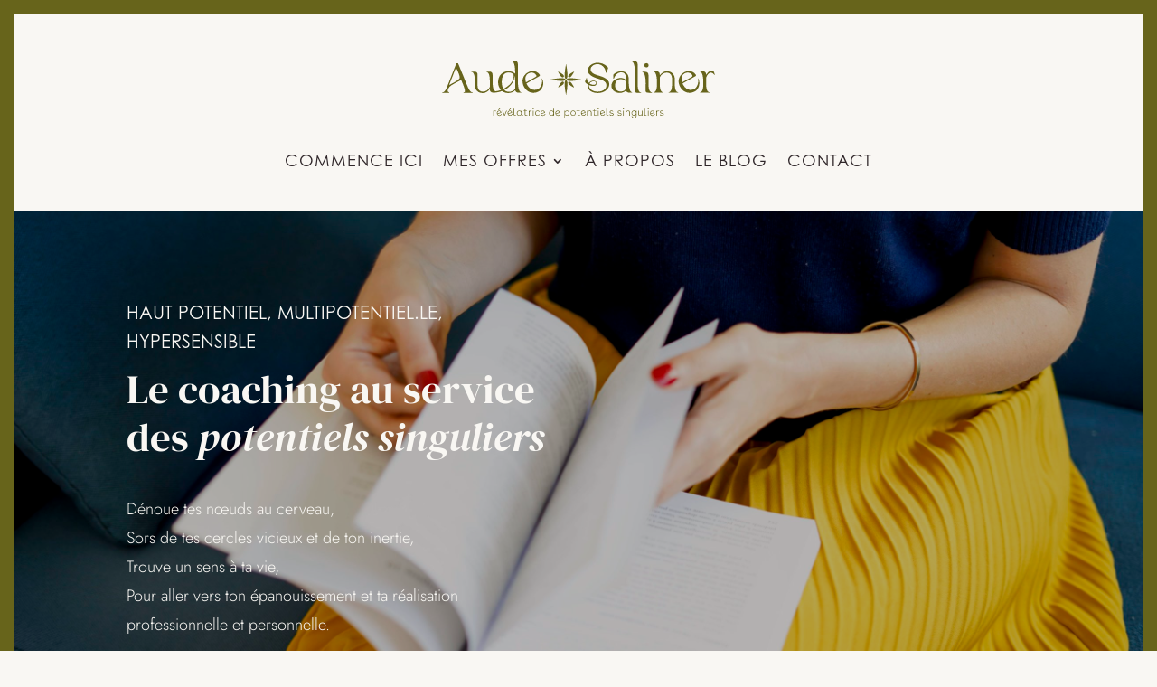

--- FILE ---
content_type: text/css
request_url: https://audesaliner.com/wp-content/themes/Divi-Child/style.css?ver=4.27.4
body_size: 53
content:
/*!
Theme Name: Divi Child
Template: Divi
Description: Aude Saliner - Thème Personnalisé
Author: Chloé Lamothe
Author URI: http://www.instantanees.fr
*/

--- FILE ---
content_type: text/css
request_url: https://audesaliner.com/wp-content/et-cache/2576/et-core-unified-deferred-2576.min.css?ver=1742310974
body_size: 2517
content:
.et_pb_section_4,.et_pb_section_6,.et_pb_section_7,.et_pb_section_5,.et_pb_section_3{border-width:0px 15px;border-color:#67641B}.et_pb_section_3.et_pb_section{padding-top:0px;padding-bottom:0px;background-color:#F9F7F3!important}.et_pb_row_4.et_pb_row,.et_pb_row_8.et_pb_row{padding-top:0px!important;padding-bottom:0px!important;padding-top:0px;padding-bottom:0px}.et_pb_row_11,body #page-container .et-db #et-boc .et-l .et_pb_row_11.et_pb_row,body.et_pb_pagebuilder_layout.single #page-container #et-boc .et-l .et_pb_row_11.et_pb_row,body.et_pb_pagebuilder_layout.single.et_full_width_page #page-container #et-boc .et-l .et_pb_row_11.et_pb_row,.et_pb_row_8,body #page-container .et-db #et-boc .et-l .et_pb_row_8.et_pb_row,body.et_pb_pagebuilder_layout.single #page-container #et-boc .et-l .et_pb_row_8.et_pb_row,body.et_pb_pagebuilder_layout.single.et_full_width_page #page-container #et-boc .et-l .et_pb_row_8.et_pb_row,.et_pb_row_4,body #page-container .et-db #et-boc .et-l .et_pb_row_4.et_pb_row,body.et_pb_pagebuilder_layout.single #page-container #et-boc .et-l .et_pb_row_4.et_pb_row,body.et_pb_pagebuilder_layout.single.et_full_width_page #page-container #et-boc .et-l .et_pb_row_4.et_pb_row{width:100%;max-width:2560px}.et_pb_text_17.et_pb_text,.et_pb_text_14.et_pb_text,.et_pb_text_15.et_pb_text,.et_pb_text_16.et_pb_text,.et_pb_text_7.et_pb_text,.et_pb_text_6.et_pb_text{color:#F9F7F3!important}.et_pb_text_10,.et_pb_text_11,.et_pb_text_13,.et_pb_text_6,.et_pb_text_16,.et_pb_text_14,.et_pb_text_7,.et_pb_text_15{font-weight:300}.et_pb_text_15 h2,.et_pb_text_16 h2,.et_pb_text_14 h1,.et_pb_text_14 h2,.et_pb_text_15 h1,.et_pb_text_17 h1,.et_pb_text_16 h1,.et_pb_text_17 h2,.et_pb_text_7 h1,.et_pb_text_6 h1,.et_pb_text_7 h2,.et_pb_text_6 h2{font-size:2.8rem;color:#F9F7F3!important;line-height:1.2em}.et_pb_button_7_wrapper,.et_pb_button_1_wrapper,.et_pb_button_2_wrapper,.et_pb_button_3_wrapper,.et_pb_button_6_wrapper,.et_pb_button_4_wrapper,.et_pb_button_9_wrapper,.et_pb_button_8_wrapper{margin-bottom:0px!important}body #page-container .et_pb_section .et_pb_button_1{color:#2F2629!important;border-width:0px!important;border-radius:0px;letter-spacing:1px;text-transform:uppercase!important;background-color:#F9F7F3}body #page-container .et_pb_section .et_pb_button_2:hover,body #page-container .et_pb_section .et_pb_button_3:hover,body #page-container .et_pb_section .et_pb_button_4:hover,body #page-container .et_pb_section .et_pb_button_1:hover{color:#107084!important}.et_pb_button_6,.et_pb_button_7,.et_pb_button_8,.et_pb_button_1,.et_pb_button_2,.et_pb_button_9,.et_pb_button_4,.et_pb_button_3{transition:color 300ms ease 0ms;font-family:century-gothic,sans-serif;font-weight:400;font-style:normal}.et_pb_button_5,.et_pb_button_5:after,.et_pb_button_8,.et_pb_button_8:after,.et_pb_button_3,.et_pb_button_3:after,.et_pb_button_2,.et_pb_button_2:after,.et_pb_button_7,.et_pb_button_7:after,.et_pb_button_4,.et_pb_button_4:after,.et_pb_button_6,.et_pb_button_6:after,.et_pb_button_9,.et_pb_button_9:after,.et_pb_button_1,.et_pb_button_1:after{transition:all 300ms ease 0ms}.et_pb_image_1,.et_pb_image_4,.et_pb_image_3,.et_pb_image_2{margin-top:-4.3vh!important;text-align:right;margin-right:0}.et_pb_image_1 .et_pb_image_wrap,.et_pb_image_3 .et_pb_image_wrap,.et_pb_image_2 .et_pb_image_wrap,.et_pb_image_4 .et_pb_image_wrap{display:block}.et_pb_divider_0,.et_pb_divider_1,.et_pb_divider_2{padding-top:0px;padding-bottom:0px;margin-top:3vh!important;margin-bottom:3vh!important}.et_pb_divider_0:before,.et_pb_divider_1:before,.et_pb_divider_2:before{border-top-color:#67641B;width:auto;top:0px;right:0px;left:0px}body #page-container .et_pb_section .et_pb_button_3,body #page-container .et_pb_section .et_pb_button_2,body #page-container .et_pb_section .et_pb_button_4{color:#2F2629!important;border-width:0px!important;border-radius:0px;letter-spacing:1px;text-transform:uppercase!important;background-color:RGBA(255,255,255,0)}.et_pb_section_4.et_pb_section{padding-top:10vh;padding-bottom:10vh;background-color:#EBBF4F!important}.et_pb_slide_0,.et_pb_slider .et_pb_slide_0{background-color:RGBA(255,255,255,0)}.et_pb_slider[data-active-slide="et_pb_slide_0"] .et-pb-slider-arrows .et-pb-arrow-prev,.et_pb_slider[data-active-slide="et_pb_slide_0"] .et-pb-slider-arrows .et-pb-arrow-next{color:#F9F7F3}.et_pb_signup_0 .et_pb_newsletter_form p input[type="text"],.et_pb_signup_0 .et_pb_newsletter_form p textarea,.et_pb_signup_0 .et_pb_newsletter_form p select,.et_pb_signup_0 .et_pb_newsletter_form p .input[type="checkbox"]+label i,.et_pb_signup_0 .et_pb_newsletter_form p .input[type="radio"]+label i,.et_pb_slider[data-active-slide="et_pb_slide_0"] .et-pb-controllers a,.et_pb_slider[data-active-slide="et_pb_slide_0"] .et-pb-controllers .et-pb-active-control,.dpdfg_filtergrid_0 .dp-dfg-item{background-color:#F9F7F3}.et_pb_slider_0.et_pb_slider .et_pb_slide_description .et_pb_slide_title{font-size:3rem!important;line-height:1.2em}.et_pb_slider_0.et_pb_slider .et_pb_slide_content{font-size:16px!important}.et_pb_slider_0.et_pb_slider{overflow-x:hidden;overflow-y:hidden}.et_pb_slider_0 .et_pb_slide_description,.et_pb_slider_fullwidth_off.et_pb_slider_0 .et_pb_slide_description,.et_pb_section_7.et_pb_section{padding-top:0px;padding-bottom:0px}.et_pb_section_5.et_pb_section{padding-top:10vh;padding-bottom:10vh;background-color:#F9F7F3!important}.et_pb_text_13.et_pb_text,.et_pb_text_10.et_pb_text,.et_pb_text_12.et_pb_text,.et_pb_text_9.et_pb_text,.et_pb_text_11.et_pb_text,.et_pb_text_8.et_pb_text,.et_pb_signup_0 .et_pb_newsletter_form p .input:focus{color:#2F2629!important}.et_pb_text_8{font-weight:300;padding-top:40vh!important;padding-bottom:50vh!important}.et_pb_text_9 h2,.et_pb_text_9 h1,.et_pb_text_8 h2,.et_pb_text_10 h1,.et_pb_text_10 h2,.et_pb_text_8 h1,.et_pb_text_13 h2,.et_pb_text_13 h1,.et_pb_text_12 h2,.et_pb_text_12 h1,.et_pb_text_11 h1,.et_pb_text_11 h2{font-size:2.8rem;color:#2F2629!important;line-height:1.2em}.et_pb_text_12,.et_pb_text_9{text-transform:uppercase;font-size:20px;margin-bottom:10px!important;font-family:century-gothic,sans-serif;font-weight:400;font-style:normal}body #page-container .et_pb_section .et_pb_button_5{color:#F9F7F3!important;border-width:0px!important;border-radius:0px;letter-spacing:1px;text-transform:uppercase!important;background-color:#107084}body #page-container .et_pb_section .et_pb_button_5:hover{background-image:initial;background-color:#00415b}.et_pb_button_5{transition:background-color 300ms ease 0ms;font-family:century-gothic,sans-serif;font-weight:400;font-style:normal}.et_pb_section_6.et_pb_section{padding-top:10vh;padding-bottom:10vh;background-color:#EDE7DB!important}.dpdfg_filtergrid_0 .entry-title,.dpdfg_filtergrid_0 .entry-title a{font-style:italic!important;line-height:1.3em!important;text-align:center!important;transition:color 300ms ease 0ms}.dpdfg_filtergrid_0 .entry-title:hover,.dpdfg_filtergrid_0 .entry-title a:hover{color:#107084!important}.dpdfg_filtergrid_0 .dp-dfg-container.dp-dfg-layout-grid .dp-dfg-items{grid-template-columns:repeat(auto-fill,minmax(30%,1fr))}.dpdfg_filtergrid_0 .dp-dfg-layout-grid .dp-dfg-items{column-gap:4em;row-gap:2em}.dpdfg_filtergrid_0 .dp-dfg-container{column-gap:4em;row-gap:2em;font-size:10px}.dpdfg_filtergrid_0 .dp-dfg-overlay span.dfg_et_overlay{background-color:rgba(10,8,8,0.5)}.dpdfg_filtergrid_0 .dp-dfg-video-overlay span.dfg_et_overlay:before{color:#ffffff!important}.dpdfg_filtergrid_0 .dp-dfg-video-overlay span.dfg_et_overlay{background-color:rgba(0,0,0,0.6)}.et_pb_code_0{padding-bottom:0px;margin-bottom:0px!important}.et_pb_section_8.et_pb_section{padding-top:10vh;padding-bottom:0px;background-color:#67641B!important}.et_pb_row_10.et_pb_row,.et_pb_row_9.et_pb_row{margin-bottom:10vh!important}.et_pb_button_8_wrapper .et_pb_button_8,.et_pb_button_8_wrapper .et_pb_button_8:hover,.et_pb_button_7_wrapper .et_pb_button_7,.et_pb_button_7_wrapper .et_pb_button_7:hover,.et_pb_button_9_wrapper .et_pb_button_9,.et_pb_button_9_wrapper .et_pb_button_9:hover,.et_pb_button_6_wrapper .et_pb_button_6,.et_pb_button_6_wrapper .et_pb_button_6:hover{padding-bottom:1vh!important}body #page-container .et_pb_section .et_pb_button_8,body #page-container .et_pb_section .et_pb_button_7,body #page-container .et_pb_section .et_pb_button_9,body #page-container .et_pb_section .et_pb_button_6{color:#F9F7F3!important;border-width:0px!important;border-radius:0px;letter-spacing:1px;font-size:18px;text-transform:uppercase!important;background-color:RGBA(255,255,255,0)}body #page-container .et_pb_section .et_pb_button_8:hover,body #page-container .et_pb_section .et_pb_button_7:hover,body #page-container .et_pb_section .et_pb_button_9:hover,body #page-container .et_pb_section .et_pb_button_6:hover{color:#EDE7DB!important}body #page-container .et_pb_section .et_pb_button_6:after,body #page-container .et_pb_section .et_pb_button_8:after,body #page-container .et_pb_section .et_pb_button_7:after,body #page-container .et_pb_section .et_pb_button_9:after{font-size:1.6em}body.et_button_custom_icon #page-container .et_pb_button_7:after,body.et_button_custom_icon #page-container .et_pb_button_6:after,body.et_button_custom_icon #page-container .et_pb_button_9:after,body.et_button_custom_icon #page-container .et_pb_button_8:after{font-size:18px}ul.et_pb_social_media_follow_0 a.icon{border-radius:53px 53px 53px 53px}ul.et_pb_social_media_follow_0{margin-top:5vh!important}.et_pb_social_media_follow_0 li.et_pb_social_icon a.icon:before{color:#7AAEB6}.et_pb_social_media_follow_0 li a.icon:before{font-size:20px;line-height:40px;height:40px;width:40px}.et_pb_social_media_follow_0 li a.icon{height:40px;width:40px}.et_pb_signup_0 .et_pb_newsletter_form p input[type="text"],.et_pb_signup_0 .et_pb_newsletter_form p textarea,.et_pb_signup_0 .et_pb_newsletter_form p select,.et_pb_signup_0 .et_pb_newsletter_form p .input[type="radio"]+label i,.et_pb_signup_0 .et_pb_newsletter_form p .input[type="checkbox"]+label i{border-radius:0px 0px 0px 0px;overflow:hidden}.et_pb_signup_0.et_pb_subscribe{padding-left:0px!important}body #page-container .et_pb_section .et_pb_signup_0.et_pb_subscribe .et_pb_newsletter_button.et_pb_button{color:#F9F7F3!important;border-width:0px!important;border-radius:0px;letter-spacing:1px;font-weight:300!important;text-transform:uppercase!important;background-color:#E8B226}.et_pb_signup_0 .et_pb_newsletter_form p input.input:focus,.et_pb_signup_0 .et_pb_newsletter_form p textarea:focus,.et_pb_signup_0 .et_pb_newsletter_form p select:focus{background-color:#ffffff}.et_pb_signup_0 .et_pb_newsletter_form p .input::-ms-input-placeholder{color:#67641B!important}.et_pb_signup_0 .et_pb_newsletter_form p input[type="text"],.et_pb_signup_0 .et_pb_newsletter_form p textarea,.et_pb_signup_0 .et_pb_newsletter_form p select,.et_pb_signup_0 .et_pb_newsletter_form p .input[type="checkbox"]+label i:before,.et_pb_signup_0 .et_pb_newsletter_form p .input::placeholder{color:#67641B!important}.et_pb_signup_0 .et_pb_newsletter_form p .input::-webkit-input-placeholder{color:#67641B!important}.et_pb_signup_0 .et_pb_newsletter_form p .input::-moz-placeholder{color:#67641B!important}.et_pb_signup_0 .et_pb_newsletter_form p .input:focus:-ms-input-placeholder{color:#2F2629!important}.et_pb_signup_0 .et_pb_newsletter_form p textarea:focus:-ms-input-placeholder{color:#2F2629!important}.et_pb_signup_0 .et_pb_newsletter_form p textarea:focus::-moz-placeholder{color:#2F2629!important}.et_pb_signup_0 .et_pb_newsletter_form p textarea:focus::-webkit-input-placeholder{color:#2F2629!important}.et_pb_signup_0 .et_pb_newsletter_form p .input:focus::-moz-placeholder{color:#2F2629!important}.et_pb_signup_0 .et_pb_newsletter_form p .input:focus::-webkit-input-placeholder{color:#2F2629!important}.et_pb_signup_0 .et_pb_newsletter_form p .input[type="radio"]+label i:before{background-color:#67641B}.et_pb_row_11{background-color:rgba(10,0,0,0.49)}.et_pb_row_11.et_pb_row{padding-top:2vh!important;padding-bottom:2vh!important;padding-top:2vh;padding-bottom:2vh}.et_pb_text_17{font-weight:300;font-size:16px}.et_pb_text_17.et_pb_text a{color:#EDE7DB!important}.et_pb_text_17 a{font-weight:600}.et_pb_column_5{background-blend-mode:multiply;background-image:url(https://audesaliner.com/wp-content/uploads/2022/01/Aude-Saliner-crédit-Anouk-Portraits-ensoleillés-_4-scaled.jpg);background-color:rgba(10,10,10,0.3);padding-top:40vh;padding-right:5vw;padding-left:5vw}.et_pb_column_6{padding-top:15vh;padding-right:5vw;padding-bottom:15vh}.et_pb_slider.et_pb_module .et_pb_slide_0.et_pb_slide .et_pb_slide_description .et_pb_slide_content{font-size:17px!important}.et_pb_column_8{background-image:url(https://audesaliner.com/wp-content/uploads/2022/01/Aude-Saliner-crédit-Anouk-Portraits-ensoleillés-_16-scaled.jpg)}.et_pb_social_media_follow_network_1 a.icon,.et_pb_social_media_follow_network_2 a.icon,.et_pb_social_media_follow_network_3 a.icon,.et_pb_social_media_follow_network_0 a.icon{background-color:#F9F7F3!important}@media only screen and (min-width:981px){.et_pb_text_8{display:none!important}}@media only screen and (max-width:980px){.et_pb_section_7,.et_pb_section_6,.et_pb_section_5,.et_pb_section_4,.et_pb_section_3{border-top-width:0px;border-bottom-width:0px}body #page-container .et_pb_section .et_pb_button_2:after,body #page-container .et_pb_section .et_pb_signup_0.et_pb_subscribe .et_pb_newsletter_button.et_pb_button:after,body #page-container .et_pb_section .et_pb_button_3:after,body #page-container .et_pb_section .et_pb_button_9:after,body #page-container .et_pb_section .et_pb_button_4:after,body #page-container .et_pb_section .et_pb_button_8:after,body #page-container .et_pb_section .et_pb_button_1:after,body #page-container .et_pb_section .et_pb_button_7:after,body #page-container .et_pb_section .et_pb_button_6:after,body #page-container .et_pb_section .et_pb_button_5:after{display:inline-block;opacity:0}body #page-container .et_pb_section .et_pb_button_1:hover:after,body #page-container .et_pb_section .et_pb_button_9:hover:after,body #page-container .et_pb_section .et_pb_button_8:hover:after,body #page-container .et_pb_section .et_pb_button_7:hover:after,body #page-container .et_pb_section .et_pb_button_6:hover:after,body #page-container .et_pb_section .et_pb_button_5:hover:after,body #page-container .et_pb_section .et_pb_button_3:hover:after,body #page-container .et_pb_section .et_pb_button_4:hover:after,body #page-container .et_pb_section .et_pb_button_2:hover:after,body #page-container .et_pb_section .et_pb_signup_0.et_pb_subscribe .et_pb_newsletter_button.et_pb_button:hover:after{opacity:1}.et_pb_image_1 .et_pb_image_wrap img,.et_pb_image_4 .et_pb_image_wrap img,.et_pb_image_3 .et_pb_image_wrap img,.et_pb_image_2 .et_pb_image_wrap img{width:auto}.et_pb_row_5,body #page-container .et-db #et-boc .et-l .et_pb_row_5.et_pb_row,body.et_pb_pagebuilder_layout.single #page-container #et-boc .et-l .et_pb_row_5.et_pb_row,body.et_pb_pagebuilder_layout.single.et_full_width_page #page-container #et-boc .et-l .et_pb_row_5.et_pb_row{width:90%}.et_pb_slider_0.et_pb_slider .et_pb_slides .et_pb_slide_description .et_pb_slide_title{font-size:3rem!important}.dpdfg_filtergrid_0 .dp-dfg-container.dp-dfg-layout-grid .dp-dfg-items{grid-template-columns:repeat(auto-fill,minmax(30%,1fr))}.dpdfg_filtergrid_0 .dp-dfg-container{font-size:10px}.et_pb_text_15 h2{text-align:center}.et_pb_text_15{margin-top:10vh!important}.et_pb_column_5{padding-top:40vh;padding-right:5vw;padding-bottom:10vh;padding-left:5vw}.et_pb_column_6{padding-top:15vh;padding-right:5vw;padding-bottom:15vh;padding-left:5vw}}@media only screen and (max-width:767px){.et_pb_section_6,.et_pb_section_7,.et_pb_section_4,.et_pb_section_5,.et_pb_section_3{border-top-width:0px;border-bottom-width:0px}body #page-container .et_pb_section .et_pb_button_9:after,body #page-container .et_pb_section .et_pb_button_5:after,body #page-container .et_pb_section .et_pb_button_8:after,body #page-container .et_pb_section .et_pb_button_3:after,body #page-container .et_pb_section .et_pb_button_7:after,body #page-container .et_pb_section .et_pb_button_4:after,body #page-container .et_pb_section .et_pb_button_6:after,body #page-container .et_pb_section .et_pb_button_1:after,body #page-container .et_pb_section .et_pb_signup_0.et_pb_subscribe .et_pb_newsletter_button.et_pb_button:after,body #page-container .et_pb_section .et_pb_button_2:after{display:inline-block;opacity:0}body #page-container .et_pb_section .et_pb_button_8:hover:after,body #page-container .et_pb_section .et_pb_button_7:hover:after,body #page-container .et_pb_section .et_pb_button_6:hover:after,body #page-container .et_pb_section .et_pb_button_9:hover:after,body #page-container .et_pb_section .et_pb_signup_0.et_pb_subscribe .et_pb_newsletter_button.et_pb_button:hover:after,body #page-container .et_pb_section .et_pb_button_5:hover:after,body #page-container .et_pb_section .et_pb_button_4:hover:after,body #page-container .et_pb_section .et_pb_button_3:hover:after,body #page-container .et_pb_section .et_pb_button_2:hover:after,body #page-container .et_pb_section .et_pb_button_1:hover:after{opacity:1}.et_pb_image_3 .et_pb_image_wrap img,.et_pb_image_2 .et_pb_image_wrap img,.et_pb_image_1 .et_pb_image_wrap img,.et_pb_image_4 .et_pb_image_wrap img{width:auto}.et_pb_row_5,body #page-container .et-db #et-boc .et-l .et_pb_row_5.et_pb_row,body.et_pb_pagebuilder_layout.single #page-container #et-boc .et-l .et_pb_row_5.et_pb_row,body.et_pb_pagebuilder_layout.single.et_full_width_page #page-container #et-boc .et-l .et_pb_row_5.et_pb_row{width:100%}.et_pb_slider_0.et_pb_slider .et_pb_slides .et_pb_slide_description .et_pb_slide_title{font-size:2rem!important}.dpdfg_filtergrid_0 .dp-dfg-container.dp-dfg-layout-grid .dp-dfg-items{grid-template-columns:repeat(auto-fill,minmax(100%,1fr))}.dpdfg_filtergrid_0 .dp-dfg-container{font-size:10px}.et_pb_column_5{padding-top:40vh;padding-right:5vw;padding-bottom:10vh;padding-left:5vw}.et_pb_column_6{padding-top:15vh;padding-right:5vw;padding-bottom:15vh;padding-left:5vw}}

--- FILE ---
content_type: image/svg+xml
request_url: https://audesaliner.com/wp-content/uploads/2022/01/Icone-Fleche.svg
body_size: 437
content:
<svg xmlns="http://www.w3.org/2000/svg" width="21.839" height="14.565" viewBox="0 0 21.839 14.565">
  <path id="Icon_ionic-ios-arrow-round-forward" data-name="Icon ionic-ios-arrow-round-forward" d="M21.8,11.531a.991.991,0,0,0-.008,1.4l4.612,4.62H8.854a.986.986,0,0,0,0,1.972H26.4l-4.612,4.62a1,1,0,0,0,.008,1.4.982.982,0,0,0,1.388-.008l6.251-6.3h0a1.107,1.107,0,0,0,.2-.311.941.941,0,0,0,.076-.379.989.989,0,0,0-.281-.69l-6.251-6.3A.966.966,0,0,0,21.8,11.531Z" transform="translate(-7.875 -11.252)" fill="#67641b"/>
</svg>


--- FILE ---
content_type: image/svg+xml
request_url: http://audesaliner.com/wp-content/uploads/2022/01/LOGO-03.svg
body_size: 20495
content:
<svg id="Calque_1" data-name="Calque 1" xmlns="http://www.w3.org/2000/svg" viewBox="0 0 1280 400"><defs><style>.cls-1{fill:#67641b;}</style></defs><path class="cls-1" d="M436.34,191c-11.84-20.95-5.85-43.8,14.41-55.26,15.86-9,33.19-5.67,43.47,8.34,2,2.53,1.18,5-1.58,6.54l-47.56,26.89a47.86,47.86,0,0,0,3.26,6.71c9.27,16.41,26.51,22.12,41.4,13.7,7.45-4.21,18.19-20.87,12.25-39.12l1.59.55c10.64,20.53-.16,41.21-11.6,47.68C471.3,218.67,448.27,212,436.34,191Zm43.23-38.08c2.76-1.56,3.48-4.15,1.78-6.83-6.1-9.83-18.07-12.34-29-6.18s-14.36,18.67-9.06,33.51Z"/><path class="cls-1" d="M840.72,210.46v1.75H830.43c-6.5,0-10.62-2.69-12-7.92-6.65,5.54-16.47,9.34-24.39,9-18-.64-30.72-11.72-30.72-26.77,0-17.42,15.52-29.77,37.38-29.77a27.49,27.49,0,0,1,17.1,7.28v-3.48c0-21.85-9-24.71-18.22-24.71-12.35,0-22.49,9.66-27.23,23.92h-1.59V144c5.39-6.81,19-12.51,28.82-12.51,15.21,0,28.51,8.87,28.51,29.14v7.92C828.05,197.8,833.91,210.46,840.72,210.46Zm-23-12V170.87c-2.38-4-8.87-9.66-18.69-9.66-13.3-.16-22,8.55-22,23.44,0,14.73,8.08,23.44,21.54,23.44A22.57,22.57,0,0,0,817.76,198.43Z"/><path class="cls-1" d="M874.29,211.3s0,1.58,0,1.74-8.48.12-9.26.11c-2.91,0-6.15.07-8.94-.85a5.9,5.9,0,0,1-3.43-2.55,7.9,7.9,0,0,1-.82-2.75c-.21-1.56-.29-7.82-.33-9.37-.07-3.07-.12-6.15-.14-9.22s0-6.38,0-9.57V137c0-29.3-5.86-42-12.67-42V93.32H849c8.23,0,12.66,4.43,12.66,12.67v72.85C861.62,202.75,866.85,211.14,874.29,211.3Z"/><path class="cls-1" d="M914.86,211v1.74c-5.11,0-18.83.64-21.89-2.71-3.26-3.57-1.07-27.2-1.07-31.49v-1.27c0-29.3-5.86-42-12.67-42v-1.74h10.29c8.24,0,12.67,4.44,12.67,12.67v32.31C902.19,202.44,907.42,210.83,914.86,211ZM886.52,109.48a8.16,8.16,0,1,1,8.23,8.08A8.15,8.15,0,0,1,886.52,109.48Z"/><path class="cls-1" d="M1013.31,210.46v1.75H977.68v-1.75c7.44-.16,12.66-8.55,12.66-32.46V160.58c0-14.89-7.28-23.75-19.79-23.75-11.08,0-20.75,6.49-26,17.57,0,.16-.16.16-.16.32V178c0,23.91,5.23,32.3,12.67,32.46v1.75H921.46v-1.75c7.44-.16,12.66-8.55,12.66-32.46v-2.69c0-29.3-5.86-42-12.66-42V131.6h10.29c8.23,0,12.67,4.43,12.67,12.67V147c6.18-9,17-15.52,26-15.52,17.74,0,30.25,12,30.25,29.14V178C1000.64,201.91,1005.87,210.3,1013.31,210.46Z"/><path class="cls-1" d="M1150.8,144.43l-1.27,1.1c-5.38-6.33-8.55-8.55-13.14-8.7-7.45,0-14.41,7.44-18.37,19.16v22c0,23.91,5.23,32.3,12.67,32.46v1.75h-35.63v-1.75c7.44-.16,12.66-8.55,12.66-32.46v-2.69c0-29.3-5.86-42-12.66-42V131.6h10.29c8.23,0,12.67,4.43,12.67,12.67v1.11c5.86-8.71,13.93-19.17,26.29-15.21C1146.52,131,1148.58,137.93,1150.8,144.43Z"/><path class="cls-1" d="M1021.12,191c-11.85-21-5.86-43.81,14.4-55.27,15.86-9,33.19-5.67,43.47,8.35,2,2.52,1.18,5-1.58,6.53l-47.56,26.89a47.89,47.89,0,0,0,3.26,6.72c9.27,16.4,26.51,22.11,41.4,13.7,7.45-4.22,18.19-20.88,12.25-39.13l1.59.55c10.64,20.53-.16,41.21-11.6,47.68C1056.07,218.69,1033,212.07,1021.12,191Zm43.22-38.09c2.76-1.56,3.48-4.15,1.78-6.83-6.1-9.83-18.07-12.34-29-6.18s-14.36,18.67-9.06,33.51Z"/><path class="cls-1" d="M129.2,211c5.38-.16,10.61-.48,20.27-25l32.94-84.09h6.49L222.79,185c10.61,25.82,16.31,25.82,20.74,26v1.74H208.7V211c5.38-.16,12.79,1.74-8.28-46.55-3.55,1.79-7.08,3.62-10.6,5.46-6.74,3.53-13.45,7.11-20,10.93-2.71,1.57-5.42,3.17-8,4.95a31.27,31.27,0,0,0-10.12,12.39c-1.58,3.34-2.91,8.29.17,11.25.26.25,3.8,2.07,3.8,1.57v1.74H129.2Zm65.48-52.9c3-5.76-9.58-32.46-9.58-32.46-1.9-4.59-5.54-4.59-7.29,0L155.4,183.23S190.11,166.79,194.68,158.12Z"/><path class="cls-1" d="M332.45,211.45a90.69,90.69,0,0,1-12,.68c-8.24,0-12.68-4.44-12.68-12.67v-1.11c-5.38,9-16.31,15.36-26.28,15.36-17.58,0-29.94-12-29.94-29.14V167.15c0-23.91-5.22-32.31-12.66-32.46V133h12.66c6.66,0,10.3,4.43,10.3,12.66v39c0,14.89,7.45,23.76,20.11,23.76,11.09,0,20.59-6.34,25.66-17,0-.16.15-.16.15-.32V167.15c0-23.91-5.22-32.31-12.66-32.46V133h12.66c6.66,0,10.3,4.43,10.3,12.66v22.81c0,9.69.4,19.7,2.92,29.11.59,2.2.81,4.31,2.44,6a10.13,10.13,0,0,0,5.12,3c4.69,1.26,17.26-3.05,21.75-4.92,3.09-1.29,15.48-5.41,31.82-20.16,18.37-16.59,14.61-38.9,14.61-38.9l2.75,3.21A43.1,43.1,0,0,1,394,172.54C377.56,200.55,349.54,208.86,332.45,211.45Z"/><path class="cls-1" d="M425.63,210.54v1.75h-10.3c-7,0-11.09-3.17-12.35-9h-.32c-5.7,6.18-16.47,10.45-25.81,10.45-22.33,0-38.17-17.1-38.17-41.33,0-24.07,16.15-41,39-41,8.71,0,19.16,3.8,25,9v-4.28c0-29.29-5.86-42-12.66-42V92.41h10.29c8.23,0,12.67,4.43,12.67,12.66v63.51C413,197.88,418.82,210.54,425.63,210.54Zm-23-12.66V163.67c0-17.26-9.19-27.56-24.86-27.56-16,0-25.34,13.3-25.34,36.27s10,36.58,26.92,36.58C389.52,209,398.23,204.84,402.66,197.88Z"/><path class="cls-1" d="M717.58,148.58c-14.48-4.57-32.42-8.82-32-24.72.32-11.49,14.18-18.9,24.88-18.9,17,0,31.65,14.33,31.65,32.44h1.73c5.67-13.23,9-17.48,5.35-21.41-11.65-12.6-26.45-16.22-38.26-16.06-18.89.31-35.42,12.75-36.05,27.55-.63,16.53,18.57,25.66,32.9,30.39,15.12,4.88,37,9.29,36.85,27.23-.16,14.33-14.81,23.31-32,23.31-18.46,0-33.24-8.08-33.89-25.54l.21.08a17.36,17.36,0,0,0,3.59,1.8,35,35,0,0,0,7.82,1.78c5.26.59,11.93.6,15.71-3.74a9.26,9.26,0,0,0,1.43-10.08,10.63,10.63,0,0,0-6.84-5c-8.09-2.15-16.7,1.31-22,7.57l0,.05a25.25,25.25,0,0,1-7.62-18.1h-1.33c-3.88,10.18-6.9,13.45-4.12,16.48a37,37,0,0,0,10,7.68,23,23,0,0,0-.73,8c.54,13.24,15.49,24.18,37.8,24.18,24.09,0,42.36-14.8,42.67-33.06C755.84,159.6,727.51,151.73,717.58,148.58Zm-25.74,21.51a17.91,17.91,0,0,1,6.8-.53,8.92,8.92,0,0,1,5.85,2.92,5.76,5.76,0,0,1,0,7.32c-2.3,2.66-6.22,3-9.5,2.8a23.58,23.58,0,0,1-8.39-2c-.47-.21-5.86-3.16-5.72-3.34A20.79,20.79,0,0,1,691.84,170.09Z"/><path class="cls-1" d="M652.18,163s-56.49-11.75-56.49,0C595.69,174.22,652.18,163,652.18,163Z"/><path class="cls-1" d="M534.6,162.74s56.49,11.74,56.49,0C591.09,151.46,534.6,162.74,534.6,162.74Z"/><path class="cls-1" d="M593.5,104.05s-11.75,56.49,0,56.49C604.77,160.54,593.5,104.05,593.5,104.05Z"/><path class="cls-1" d="M593.28,221.63s11.75-56.49,0-56.49C582,165.14,593.28,221.63,593.28,221.63Z"/><path class="cls-1" d="M563.23,132.53s12.71,29.33,21,21C592.22,145.58,563.23,132.53,563.23,132.53Z"/><path class="cls-1" d="M623.55,193.15s-12.71-29.32-21-21C594.56,180.11,623.55,193.15,623.55,193.15Z"/><path class="cls-1" d="M563.08,193s29.33-12.71,21-21C576.13,164,563.08,193,563.08,193Z"/><path class="cls-1" d="M623.7,132.68s-29.33,12.71-21,21C610.65,161.67,623.7,132.68,623.7,132.68Z"/><path class="cls-1" d="M328,279.67a6.35,6.35,0,0,0-3.35.91,5.15,5.15,0,0,0-1.87,2V279.9h-2.27v18.83h2.27V288a6.65,6.65,0,0,1,1.42-4.63,4.67,4.67,0,0,1,3.57-1.55,5.94,5.94,0,0,1,2.61.59l.19.09.57-2.11-.13-.06A7.4,7.4,0,0,0,328,279.67Z"/><polygon class="cls-1" points="347.09 272.16 344.96 270.95 338.76 277.23 340.13 278.17 347.09 272.16"/><polygon class="cls-1" points="362.99 295.62 356.61 279.89 354.13 279.89 361.93 298.62 361.97 298.73 363.97 298.73 371.81 279.89 369.32 279.89 362.99 295.62"/><polygon class="cls-1" points="387.21 272.34 385.07 271.14 378.88 277.42 380.24 278.36 387.21 272.34"/><path class="cls-1" d="M404.72,296.11a4.69,4.69,0,0,1-2.48.69,2.73,2.73,0,0,1-2.11-.88,3.72,3.72,0,0,1-.82-2.57V272h-2.26v21.65a5.34,5.34,0,0,0,1.41,3.89A4.7,4.7,0,0,0,402,299a6.76,6.76,0,0,0,3.56-1.08l.13-.07-.78-1.79Z"/><path class="cls-1" d="M431.78,296.3a4,4,0,0,1-1.85.5,2.26,2.26,0,0,1-1.65-.61h0a2.4,2.4,0,0,1-.62-1.82V279.9h-2.27v3.28a7.69,7.69,0,0,0-2.77-2.64,9.22,9.22,0,0,0-4.57-1.09,8.75,8.75,0,0,0-5,1.4,9.07,9.07,0,0,0-3.14,3.67,11.42,11.42,0,0,0-1.05,4.79,10.85,10.85,0,0,0,1.06,4.7,8.8,8.8,0,0,0,3.13,3.58,10,10,0,0,0,9.51.31,7.69,7.69,0,0,0,2.78-2.72,4,4,0,0,0,1.22,2.59,4.26,4.26,0,0,0,3.08,1.18,5.72,5.72,0,0,0,2.95-.85l.13-.08-.77-1.81Zm-6.39-7.1a8.41,8.41,0,0,1-.92,4,6.83,6.83,0,0,1-2.55,2.67,7.66,7.66,0,0,1-7.39,0,6.63,6.63,0,0,1-2.5-2.69,8.45,8.45,0,0,1-.91-3.92,9.22,9.22,0,0,1,.78-3.82,6.47,6.47,0,0,1,2.35-2.78,6.92,6.92,0,0,1,3.87-1.05,7.39,7.39,0,0,1,3.79,1,6.77,6.77,0,0,1,2.56,2.69A8.41,8.41,0,0,1,425.39,289.2Z"/><path class="cls-1" d="M447.69,295.7a5.76,5.76,0,0,1-3.41,1.1,3.62,3.62,0,0,1-2.49-.86,3.2,3.2,0,0,1-1-2.52V282h6.11V279.9h-6.11v-5.32h-2.26v5.32h-4.16V282h4.16v11.41a5.15,5.15,0,0,0,5.37,5.53,7.83,7.83,0,0,0,4.74-1.65l.13-.09-1-1.61Z"/><path class="cls-1" d="M461.19,279.67a6.39,6.39,0,0,0-3.36.91,5.22,5.22,0,0,0-1.87,2V279.9H453.7v18.83H456V288a6.7,6.7,0,0,1,1.42-4.63,4.66,4.66,0,0,1,3.58-1.55,6,6,0,0,1,2.61.59l.18.09.58-2.11-.13-.06A7.4,7.4,0,0,0,461.19,279.67Z"/><rect class="cls-1" x="469.28" y="279.9" width="2.26" height="18.83"/><path class="cls-1" d="M470.39,271.4a1.86,1.86,0,0,0-1.9,1.91,1.82,1.82,0,0,0,.54,1.35,1.89,1.89,0,0,0,1.36.52,1.85,1.85,0,0,0,1.38-.52,1.83,1.83,0,0,0,.53-1.35,1.89,1.89,0,0,0-.52-1.36A1.85,1.85,0,0,0,470.39,271.4Z"/><path class="cls-1" d="M492.85,293.49a6.35,6.35,0,0,1-2.42,2.43,6.92,6.92,0,0,1-3.5.88,6.7,6.7,0,0,1-3.87-1.08,6.78,6.78,0,0,1-2.38-2.86,9.3,9.3,0,0,1-.79-3.77,8.81,8.81,0,0,1,.78-3.71,6.35,6.35,0,0,1,2.35-2.74,7,7,0,0,1,3.91-1.05,6.81,6.81,0,0,1,3.15.68,6.73,6.73,0,0,1,2.3,2.08l.11.16,1.65-1.52-.1-.12a9.29,9.29,0,0,0-3.09-2.58,9.89,9.89,0,0,0-9.06.56,9.12,9.12,0,0,0-3.19,3.65,11.1,11.1,0,0,0-1.08,4.81,10.9,10.9,0,0,0,1,4.72,8.73,8.73,0,0,0,3.1,3.56,9,9,0,0,0,5,1.36,8.85,8.85,0,0,0,4.42-1.07,10.37,10.37,0,0,0,3.34-3.19l.09-.13L493,293.33Z"/><path class="cls-1" d="M546.09,283.15a7.78,7.78,0,0,0-2.77-2.61,9.22,9.22,0,0,0-4.57-1.09,8.78,8.78,0,0,0-5,1.4,9,9,0,0,0-3.13,3.65,11.39,11.39,0,0,0,0,9.51,8.72,8.72,0,0,0,3.1,3.58,9,9,0,0,0,5,1.36,9.2,9.2,0,0,0,4.61-1.11,7.75,7.75,0,0,0,2.77-2.66v3.55h2.26V272h-2.26Zm-.92,2.09a9,9,0,0,1,0,7.92,6.73,6.73,0,0,1-2.57,2.69,7.37,7.37,0,0,1-3.74.95,7.09,7.09,0,0,1-3.67-.95,6.61,6.61,0,0,1-2.49-2.69,8.77,8.77,0,0,1-.88-4,9,9,0,0,1,.79-3.78,6.61,6.61,0,0,1,2.37-2.78,6.87,6.87,0,0,1,3.84-1.05,7.35,7.35,0,0,1,3.78,1A6.67,6.67,0,0,1,545.17,285.24Z"/><path class="cls-1" d="M601.77,280.85h0a8.7,8.7,0,0,0-5-1.4,9.08,9.08,0,0,0-4.62,1.15,7.93,7.93,0,0,0-2.8,2.72V279.9h-2.26v27.17h2.26V295a7.86,7.86,0,0,0,2.75,2.63,9.88,9.88,0,0,0,9.59-.25,8.74,8.74,0,0,0,3.13-3.56,10.59,10.59,0,0,0,1.06-4.64,10.94,10.94,0,0,0-1-4.67A8.84,8.84,0,0,0,601.77,280.85Zm1.86,8.24a8.28,8.28,0,0,1-.88,3.88,6.54,6.54,0,0,1-2.48,2.65,7.1,7.1,0,0,1-3.67,1,7.34,7.34,0,0,1-3.75-1,6.72,6.72,0,0,1-2.56-2.67,8.58,8.58,0,0,1,0-7.73,6.74,6.74,0,0,1,2.57-2.67,7.29,7.29,0,0,1,3.77-1,6.87,6.87,0,0,1,3.84,1.05,6.53,6.53,0,0,1,2.37,2.76A8.74,8.74,0,0,1,603.63,289.09Z"/><path class="cls-1" d="M624.65,280.69a10.07,10.07,0,0,0-9.68,0,8.8,8.8,0,0,0-3.31,3.48,11.2,11.2,0,0,0,0,10.05A8.67,8.67,0,0,0,615,297.7a10,10,0,0,0,9.68,0,8.74,8.74,0,0,0,3.31-3.48,11.2,11.2,0,0,0,0-10.05A8.81,8.81,0,0,0,624.65,280.69Zm2.23,8.51a8.44,8.44,0,0,1-.9,3.92,6.82,6.82,0,0,1-2.5,2.71,7.43,7.43,0,0,1-7.34,0,6.75,6.75,0,0,1-2.5-2.71,8.9,8.9,0,0,1,0-7.84,6.68,6.68,0,0,1,2.5-2.71,7.36,7.36,0,0,1,7.34,0,6.82,6.82,0,0,1,2.5,2.71A8.39,8.39,0,0,1,626.88,289.2Z"/><path class="cls-1" d="M645.49,295.7a5.76,5.76,0,0,1-3.42,1.1,3.62,3.62,0,0,1-2.48-.86,3.2,3.2,0,0,1-1-2.52V282h6.11V279.9h-6.11v-5.32h-2.27v5.32h-4.15V282h4.15v11.41a5.15,5.15,0,0,0,5.38,5.53,7.85,7.85,0,0,0,4.74-1.65l.12-.09-1-1.61Z"/><path class="cls-1" d="M681.93,279.45a8.43,8.43,0,0,0-4.61,1.21,7.5,7.5,0,0,0-2.58,2.7V279.9h-2.26v18.83h2.26v-9.42a8.71,8.71,0,0,1,.94-4.11,6.89,6.89,0,0,1,2.49-2.71,6.43,6.43,0,0,1,3.39-.93,4.53,4.53,0,0,1,3.58,1.45,5.8,5.8,0,0,1,1.3,4v11.72h2.26v-12.4a7,7,0,0,0-1.77-5A6.62,6.62,0,0,0,681.93,279.45Z"/><path class="cls-1" d="M706.55,295.7a5.76,5.76,0,0,1-3.41,1.1,3.62,3.62,0,0,1-2.49-.86,3.2,3.2,0,0,1-1-2.52V282h6.11V279.9h-6.11v-5.32h-2.27v5.32h-4.15V282h4.15v11.41A5.17,5.17,0,0,0,702.8,299a7.83,7.83,0,0,0,4.74-1.65l.13-.09-1-1.61Z"/><path class="cls-1" d="M714.08,271.4a1.83,1.83,0,0,0-1.36.55,1.85,1.85,0,0,0-.54,1.36,1.82,1.82,0,0,0,.54,1.35,1.89,1.89,0,0,0,1.36.52,1.85,1.85,0,0,0,1.38-.52,1.82,1.82,0,0,0,.52-1.35,1.88,1.88,0,0,0-.51-1.36A1.85,1.85,0,0,0,714.08,271.4Z"/><rect class="cls-1" x="712.97" y="279.9" width="2.26" height="18.83"/><path class="cls-1" d="M737.53,291.25a6.6,6.6,0,0,1-4.63,5,6.85,6.85,0,0,1-5.5-.34,7.39,7.39,0,0,1-3.29-4l14-4.51.16,0-.56-1.74a9.24,9.24,0,0,0-4-5.41,7.52,7.52,0,0,0-6.34-.46,8.59,8.59,0,0,0-4.3,2.85A8.85,8.85,0,0,0,721.3,287a11.36,11.36,0,0,0,.48,5,10.58,10.58,0,0,0,2.46,4.22,8.37,8.37,0,0,0,4,2.36,7.93,7.93,0,0,0,2,.25,10.24,10.24,0,0,0,3.06-.5,9,9,0,0,0,3.91-2.39,10.27,10.27,0,0,0,2.22-4.05l0-.16-2-.65Zm-14-1.37a7.37,7.37,0,0,1,.39-4.6,6.55,6.55,0,0,1,4.22-3.5,7.3,7.3,0,0,1,2.21-.37,4.6,4.6,0,0,1,2.37.61,7,7,0,0,1,2.82,4Z"/><path class="cls-1" d="M751.85,296.11a4.69,4.69,0,0,1-2.48.69,2.73,2.73,0,0,1-2.11-.88,3.72,3.72,0,0,1-.82-2.57V272h-2.26v21.65a5.38,5.38,0,0,0,1.4,3.89A4.74,4.74,0,0,0,749.1,299a6.76,6.76,0,0,0,3.56-1.08l.13-.07L752,296Z"/><path class="cls-1" d="M768,289.19a28.25,28.25,0,0,0-3.44-.91,25.05,25.05,0,0,1-2.92-.75,4.69,4.69,0,0,1-1.77-1,2.25,2.25,0,0,1-.68-1.75,2.69,2.69,0,0,1,1.11-2.27,4.89,4.89,0,0,1,3-.88,7.78,7.78,0,0,1,2.89.56h0a5.71,5.71,0,0,1,2.27,1.57l.13.15,1.43-1.66-.1-.11a8,8,0,0,0-2.95-2,9.36,9.36,0,0,0-3.51-.67,8.45,8.45,0,0,0-3.26.61,5.67,5.67,0,0,0-2.39,1.85,5,5,0,0,0-.9,3,4.1,4.1,0,0,0,1.05,3,6.33,6.33,0,0,0,2.44,1.57,27.07,27.07,0,0,0,3.63.95,21.52,21.52,0,0,1,2.64.69,4.36,4.36,0,0,1,1.59,1,2.07,2.07,0,0,1,.62,1.61A2.55,2.55,0,0,1,767.6,296a5.94,5.94,0,0,1-3.25.82,8.1,8.1,0,0,1-3.58-.83,6.5,6.5,0,0,1-2.69-2.37l-.11-.16-1.85,1.5.09.13a8.86,8.86,0,0,0,3.56,2.91,10.86,10.86,0,0,0,4.43,1,9.13,9.13,0,0,0,3.45-.63,6,6,0,0,0,2.52-1.9,5,5,0,0,0,1-3,3.89,3.89,0,0,0-.93-2.74A5.63,5.63,0,0,0,768,289.19Z"/><path class="cls-1" d="M798.05,289.19a27.76,27.76,0,0,0-3.44-.91,25.6,25.6,0,0,1-2.92-.75,4.77,4.77,0,0,1-1.77-1,2.25,2.25,0,0,1-.68-1.75,2.7,2.7,0,0,1,1.12-2.27,4.85,4.85,0,0,1,3-.88,7.77,7.77,0,0,1,2.88.56h0a5.75,5.75,0,0,1,2.28,1.57l.12.15,1.44-1.66-.11-.11a7.88,7.88,0,0,0-3-2,9.36,9.36,0,0,0-3.51-.67,8.4,8.4,0,0,0-3.25.61,5.64,5.64,0,0,0-2.4,1.85,5.07,5.07,0,0,0-.89,3,4.13,4.13,0,0,0,1,3,6.29,6.29,0,0,0,2.45,1.57,26.47,26.47,0,0,0,3.62.95,21,21,0,0,1,2.64.69,4.4,4.4,0,0,1,1.6,1,2.1,2.1,0,0,1,.61,1.61,2.54,2.54,0,0,1-1.26,2.29,6,6,0,0,1-3.25.82,8.15,8.15,0,0,1-3.59-.83,6.57,6.57,0,0,1-2.69-2.37l-.1-.16-1.86,1.5.1.13a8.73,8.73,0,0,0,3.56,2.91,10.85,10.85,0,0,0,4.42,1,9.13,9.13,0,0,0,3.45-.63,5.91,5.91,0,0,0,2.52-1.9,4.91,4.91,0,0,0,1-3,3.89,3.89,0,0,0-.93-2.74A5.56,5.56,0,0,0,798.05,289.19Z"/><path class="cls-1" d="M808.24,271.4a1.83,1.83,0,0,0-1.36.55,1.86,1.86,0,0,0-.55,1.36,1.82,1.82,0,0,0,.55,1.35,2.06,2.06,0,0,0,2.74,0,1.82,1.82,0,0,0,.52-1.35,1.88,1.88,0,0,0-.51-1.36A1.85,1.85,0,0,0,808.24,271.4Z"/><rect class="cls-1" x="807.13" y="279.9" width="2.26" height="18.83"/><path class="cls-1" d="M826.06,279.45a8.48,8.48,0,0,0-4.62,1.21,7.56,7.56,0,0,0-2.57,2.7V279.9h-2.26v18.83h2.26v-9.42a8.71,8.71,0,0,1,.94-4.11,6.89,6.89,0,0,1,2.49-2.71,6.42,6.42,0,0,1,3.38-.93,4.54,4.54,0,0,1,3.59,1.45,5.85,5.85,0,0,1,1.3,4v11.72h2.26v-12.4a7,7,0,0,0-1.78-5A6.58,6.58,0,0,0,826.06,279.45Z"/><path class="cls-1" d="M855.06,282.75a7.36,7.36,0,0,0-2.77-2.37,10.41,10.41,0,0,0-4.57-.93,9.15,9.15,0,0,0-5,1.32,8.39,8.39,0,0,0-3.13,3.53,10.91,10.91,0,0,0-1,4.67,10.39,10.39,0,0,0,1.13,4.93,8.22,8.22,0,0,0,3.24,3.32,9.9,9.9,0,0,0,4.86,1.17,9.46,9.46,0,0,0,4.61-1,7.3,7.3,0,0,0,2.69-2.61v3.89a6.91,6.91,0,0,1-1.76,5,6.48,6.48,0,0,1-4.86,1.82,8.15,8.15,0,0,1-4.81-1.41,6.86,6.86,0,0,1-2.69-3.94l-.05-.18-2.17.8,0,.15a8.78,8.78,0,0,0,3.44,4.92,10.39,10.39,0,0,0,6.15,1.8,9.53,9.53,0,0,0,4.74-1.13,7.77,7.77,0,0,0,3.13-3.22,10.21,10.21,0,0,0,1.1-4.83V279.9h-2.27Zm-7.23,13.56a7.08,7.08,0,0,1-3.87-1,6.45,6.45,0,0,1-2.37-2.7,8.66,8.66,0,0,1-.8-3.7,7.45,7.45,0,0,1,1.92-5.34,6.73,6.73,0,0,1,5.09-2,7.12,7.12,0,0,1,5.27,2,7.3,7.3,0,0,1,2,5.34,8.09,8.09,0,0,1-.92,3.88,6.44,6.44,0,0,1-2.56,2.61A7.58,7.58,0,0,1,847.83,296.31Z"/><path class="cls-1" d="M877.37,289.09a9,9,0,0,1-.91,4.13A6.54,6.54,0,0,1,874,295.9a6.39,6.39,0,0,1-3.39.94,4.6,4.6,0,0,1-3.65-1.47,6.09,6.09,0,0,1-1.31-4.17V279.9H863.4v11.75a7.44,7.44,0,0,0,1.88,5.31,6.82,6.82,0,0,0,5.2,2,8,8,0,0,0,4.42-1.19,7.61,7.61,0,0,0,2.47-2.66v3.63h2.26V279.9h-2.26Z"/><path class="cls-1" d="M894.13,296.11a4.66,4.66,0,0,1-2.48.69,2.73,2.73,0,0,1-2.1-.88,3.67,3.67,0,0,1-.82-2.57V272h-2.26v21.65a5.38,5.38,0,0,0,1.4,3.89,4.74,4.74,0,0,0,3.52,1.44,6.81,6.81,0,0,0,3.56-1.08l.12-.07L894.3,296Z"/><path class="cls-1" d="M901.31,271.4a1.92,1.92,0,0,0-1.36,3.26,2.06,2.06,0,0,0,2.74,0,1.82,1.82,0,0,0,.52-1.35,1.85,1.85,0,0,0-.52-1.36A1.81,1.81,0,0,0,901.31,271.4Z"/><rect class="cls-1" x="900.2" y="279.9" width="2.26" height="18.83"/><path class="cls-1" d="M938.9,279.67a6.39,6.39,0,0,0-3.36.91,5.29,5.29,0,0,0-1.87,2V279.9h-2.26v18.83h2.26V288a6.7,6.7,0,0,1,1.42-4.63,4.68,4.68,0,0,1,3.58-1.55,6,6,0,0,1,2.61.59l.18.09.58-2.11-.13-.06A7.4,7.4,0,0,0,938.9,279.67Z"/><path class="cls-1" d="M958.52,290.65a5.63,5.63,0,0,0-2.22-1.46,28,28,0,0,0-3.45-.91,26.17,26.17,0,0,1-2.92-.75,4.73,4.73,0,0,1-1.76-1,2.26,2.26,0,0,1-.69-1.75,2.7,2.7,0,0,1,1.12-2.27,4.89,4.89,0,0,1,3-.88,7.82,7.82,0,0,1,2.89.56h0a5.71,5.71,0,0,1,2.27,1.57l.13.15,1.43-1.66-.1-.11a8,8,0,0,0-3-2,9.36,9.36,0,0,0-3.51-.67,8.45,8.45,0,0,0-3.26.61,5.61,5.61,0,0,0-2.39,1.85,5,5,0,0,0-.9,3,4.13,4.13,0,0,0,1,3,6.44,6.44,0,0,0,2.45,1.57,26.67,26.67,0,0,0,3.63.95,21.29,21.29,0,0,1,2.63.69,4.4,4.4,0,0,1,1.6,1,2.1,2.1,0,0,1,.61,1.61,2.54,2.54,0,0,1-1.26,2.29,5.94,5.94,0,0,1-3.25.82,8.15,8.15,0,0,1-3.59-.83,6.63,6.63,0,0,1-2.69-2.37l-.1-.16-1.85,1.5.09.13a8.86,8.86,0,0,0,3.56,2.91,10.86,10.86,0,0,0,4.43,1,9.08,9.08,0,0,0,3.44-.63,5.85,5.85,0,0,0,2.52-1.9,4.92,4.92,0,0,0,1-3A3.93,3.93,0,0,0,958.52,290.65Z"/><path class="cls-1" d="M665.93,291.14a6.6,6.6,0,0,1-4.63,5,6.85,6.85,0,0,1-5.5-.34,7.38,7.38,0,0,1-3.29-4l14-4.5.16-.05-.56-1.74a9.14,9.14,0,0,0-4-5.41,7.52,7.52,0,0,0-6.34-.46,8.63,8.63,0,0,0-4.3,2.85,8.94,8.94,0,0,0-1.86,4.45,11.37,11.37,0,0,0,.48,5,10.77,10.77,0,0,0,2.46,4.22,8.44,8.44,0,0,0,4.05,2.36,8,8,0,0,0,2,.25,10.24,10.24,0,0,0,3.06-.5,9,9,0,0,0,3.91-2.39,10.36,10.36,0,0,0,2.23-4.05l0-.16-2-.65Zm-14-1.37a7.47,7.47,0,0,1,.4-4.61,6.49,6.49,0,0,1,4.22-3.49,7.24,7.24,0,0,1,2.2-.37,4.66,4.66,0,0,1,2.38.61,6.94,6.94,0,0,1,2.82,4Z"/><path class="cls-1" d="M924.29,291.63a6.58,6.58,0,0,1-4.63,5,6.87,6.87,0,0,1-5.49-.34,7.34,7.34,0,0,1-3.29-4l14-4.5.16,0-.56-1.75a9.15,9.15,0,0,0-4-5.4,7.55,7.55,0,0,0-6.34-.47,8.76,8.76,0,0,0-4.3,2.86,8.94,8.94,0,0,0-1.86,4.45,11.39,11.39,0,0,0,.48,5A10.89,10.89,0,0,0,911,296.6a8.49,8.49,0,0,0,4,2.36,8,8,0,0,0,2,.25,9.91,9.91,0,0,0,3.06-.51,8.8,8.8,0,0,0,3.91-2.38,10.36,10.36,0,0,0,2.23-4.05l0-.16-2-.66Zm-14-1.37a7.4,7.4,0,0,1,.39-4.61,6.54,6.54,0,0,1,4.22-3.49,7.27,7.27,0,0,1,2.2-.38,4.64,4.64,0,0,1,2.38.62,6.94,6.94,0,0,1,2.82,4Z"/><path class="cls-1" d="M569.81,291.52a6.62,6.62,0,0,1-4.64,5,6.83,6.83,0,0,1-5.49-.35,7.36,7.36,0,0,1-3.29-4l14.05-4.5.16-.05-.56-1.75a9.24,9.24,0,0,0-4-5.41,7.55,7.55,0,0,0-6.34-.46,8.74,8.74,0,0,0-4.31,2.86,9,9,0,0,0-1.86,4.45,11.54,11.54,0,0,0,.48,5,10.86,10.86,0,0,0,2.47,4.22,8.39,8.39,0,0,0,6.07,2.61,10,10,0,0,0,3.06-.51,8.77,8.77,0,0,0,3.9-2.38,10.33,10.33,0,0,0,2.23-4.06l.05-.16-2-.65Zm-14-1.37a7.39,7.39,0,0,1,.39-4.61,6.51,6.51,0,0,1,4.22-3.49,7.33,7.33,0,0,1,2.21-.38,4.6,4.6,0,0,1,2.37.62,6.94,6.94,0,0,1,2.82,4Z"/><path class="cls-1" d="M514.14,291.52a6.63,6.63,0,0,1-4.63,5,6.85,6.85,0,0,1-5.5-.35,7.36,7.36,0,0,1-3.29-4l14-4.5.16-.05-.56-1.75a9.24,9.24,0,0,0-4-5.41,7.55,7.55,0,0,0-6.34-.46,8.67,8.67,0,0,0-4.3,2.86,8.94,8.94,0,0,0-1.86,4.45,11.39,11.39,0,0,0,.48,5,10.72,10.72,0,0,0,2.46,4.22,8.39,8.39,0,0,0,6.07,2.61,10,10,0,0,0,3.06-.51,8.86,8.86,0,0,0,3.91-2.38,10.19,10.19,0,0,0,2.22-4.06l0-.16-2-.65Zm-14-1.37a7.39,7.39,0,0,1,.39-4.61,6.5,6.5,0,0,1,4.23-3.49,7.27,7.27,0,0,1,2.2-.38,4.67,4.67,0,0,1,2.38.62,6.93,6.93,0,0,1,2.81,4Z"/><path class="cls-1" d="M390.62,291.4a6.62,6.62,0,0,1-4.64,5,6.87,6.87,0,0,1-5.49-.35,7.35,7.35,0,0,1-3.29-4l14-4.51.17-.05-.56-1.74a9.24,9.24,0,0,0-4-5.41,7.58,7.58,0,0,0-6.35-.46,8.81,8.81,0,0,0-4.3,2.85,9,9,0,0,0-1.86,4.46,11.33,11.33,0,0,0,.48,4.95,10.93,10.93,0,0,0,2.46,4.23,8.44,8.44,0,0,0,4.05,2.35,8,8,0,0,0,2,.26,10,10,0,0,0,3.07-.51,8.92,8.92,0,0,0,3.9-2.38,10.4,10.4,0,0,0,2.23-4.06l.05-.16-2-.65Zm-14-1.37a7.37,7.37,0,0,1,.39-4.6,6.51,6.51,0,0,1,4.22-3.49,7,7,0,0,1,2.21-.38,4.62,4.62,0,0,1,2.37.61,7,7,0,0,1,2.82,4Z"/><path class="cls-1" d="M350.5,291.52a6.63,6.63,0,0,1-4.63,5,6.85,6.85,0,0,1-5.5-.35,7.36,7.36,0,0,1-3.29-4l14.05-4.5.16-.05-.56-1.75a9.24,9.24,0,0,0-4-5.41,7.55,7.55,0,0,0-6.34-.46,8.67,8.67,0,0,0-4.3,2.86,9,9,0,0,0-1.87,4.45,11.55,11.55,0,0,0,.49,5,10.72,10.72,0,0,0,2.46,4.22,8.39,8.39,0,0,0,6.07,2.61,10,10,0,0,0,3.06-.51,8.86,8.86,0,0,0,3.91-2.38,10.44,10.44,0,0,0,2.22-4.06l0-.16-2-.65Zm-14-1.37a7.39,7.39,0,0,1,.39-4.61,6.51,6.51,0,0,1,4.22-3.49,7.33,7.33,0,0,1,2.21-.38,4.6,4.6,0,0,1,2.37.62,6.94,6.94,0,0,1,2.82,4Z"/></svg>